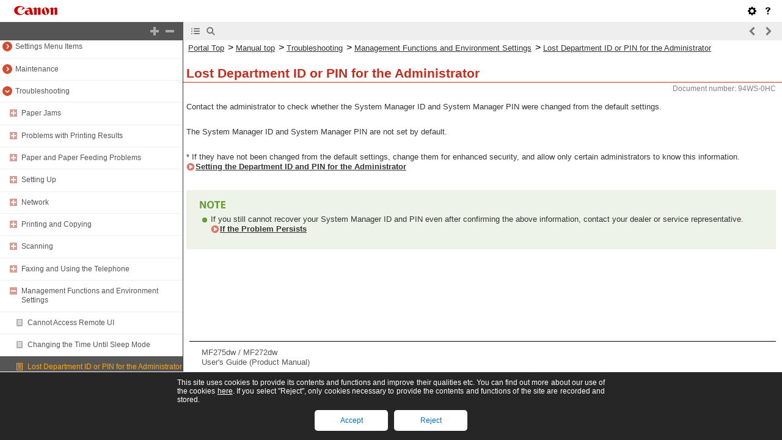

--- FILE ---
content_type: text/html
request_url: https://oip.manual.canon/USRMA-7837-zz-SSM-270-enGB/contents/devu-trb-mng_env-id_pin_notknow.html
body_size: 1435
content:
<!DOCTYPE html PUBLIC "-//W3C//DTD XHTML 1.1//EN" "http://www.w3.org/TR/xhtml11/DTD/xhtml11.dtd"><html xml:lang="en" xmlns="http://www.w3.org/1999/xhtml"><head><meta name="Generator" content="CAESAR" /><meta http-equiv="Content-Type" content="application/xhtml+xml; charset=UTF-8" /><meta http-equiv="content-style-type" content="text/css" /><meta http-equiv="content-script-type" content="text/javascript" /><meta http-equiv="X-UA-Compatible" content="IE=edge" /><meta name="keywords" content="13054_devu" /><meta name="description" content="Contact the administrator to check whether the System Manager ID and System Manager PIN were changed from the default settings." /><title>Lost Department ID or PIN for the Administrator</title><link href="styles/style000/style.css" rel="alternate stylesheet" type="text/css" disabled="disabled" title="local" /><script type="text/javascript" charset="UTF-8" src="../jsons/resource.json"></script><script type="text/javascript" charset="UTF-8" src="../jsons/toc.json"></script><script type="text/javascript" charset="UTF-8" src="../scripts/loader.js"></script></head><body><div id="id_header" class="nocontent"><table cellpadding="0" cellspacing="0"><tr><th class="header"><span id="id_res_canon_logo"></span><span id="id_res_guide_name"></span></th><td class="header" id="id_header_include"></td></tr><tr><th class="bar" id="id_tabs"><button id="id_res_contents" class="tab_active" accesskey="c"></button><button id="id_res_search" class="tab_inactive" accesskey="s"></button></th><td class="bar"><button id="id_res_bar_icon_previous" accesskey="b" style="display: none;"></button><label id="id_res_bar_label_previous" for="id_res_bar_icon_previous"></label><button id="id_res_bar_icon_next" accesskey="n" style="display: none;"></button><label id="id_res_bar_label_next" for="id_res_bar_icon_next"></label><button id="id_res_bar_icon_print" accesskey="p" style="display: none;"></button><label id="id_res_bar_label_print" for="id_res_bar_icon_print"></label></td></tr></table></div><div id="id_panel" class="nocontent"><div id="id_panel_toc" style="display:None;"><div id="id_panel_label"><label id="id_res_chapter"></label><select id="id_chapter_select"></select></div><div id="id_toc_open_close"><a id="id_res_open_toc_all" href="#"></a><a id="id_res_close_toc_all" href="#"></a></div><ul id="id_toc"></ul><div id="id_print_all"><a id="id_res_print_all" href="#"></a></div></div><div id="id_panel_search" style="display:None;"></div></div><!--CONTENT_START--><div id="id_content"><h1><a id="13054_h1_01"></a>Lost Department ID or PIN for the Administrator</h1><div class="lead">Contact the administrator to check whether the System Manager ID and System Manager PIN were changed from the default settings.</div><div class="lead">The System Manager ID and System Manager PIN are not set by default.</div><div class="lead">* If they have not been changed from the default settings, change them for enhanced security, and allow only certain administrators to know this information. <a href="devu-sec-admin_id_pin.html#09002_h1_01">Setting the Department ID and PIN for the Administrator</a></div><div class="table_note_level0"><table class="table_note_level0"><thead class="table_note_level0"><tr class="table_note_level0"><td colspan="1" rowspan="1" class="col_0 row_0 table_note_level0 table_note_level0_col_0 table_note_level0_row_0"><div class="text"><img src="./images/global_images/1T0006025239/g_style_note1_L=en-GB.gif" alt="" /></div></td></tr></thead><tbody class="table_note_level0"><tr class="table_note_level0"><td colspan="1" rowspan="1" class="col_0 row_1 table_note_level0 table_note_level0_col_0 table_note_level0_row_1"><div class="list">If you still cannot recover your System Manager ID and PIN even after confirming the above information, contact your dealer or service representative. <a href="devu-trb-contact_earlier.html#13059_h1_01">If the Problem Persists</a></div></td></tr></tbody></table></div></div><!--CONTENT_END--><div id="id_footer" class="nocontent"><table cellpadding="0" cellspacing="0"><tr><th><span id="id_res_copy_right"></span></th><td id="id_footer_include"></td></tr></table></div><div id="id_breadcrumbs" class="nocontent"><a href="../index.html" id="id_res_home"></a> &gt; <a href="devu-trb.html" id="id_level_1" toc_id="devu-trb" title="Troubleshooting" >Troubleshooting</a> &gt; <a href="devu-trb-mng_env.html" id="id_level_2" toc_id="devu-trb-mng_env" title="Management Functions and Environment Settings" >Management Functions and Environment Settings</a> &gt; <a id="id_level_3" toc_id="devu-trb-mng_env-id_pin_notknow" title="Lost Department ID or PIN for the Administrator" >Lost Department ID or PIN for the Administrator</a></div><div id="id_document_number">94WS-0HC</div></body></html>